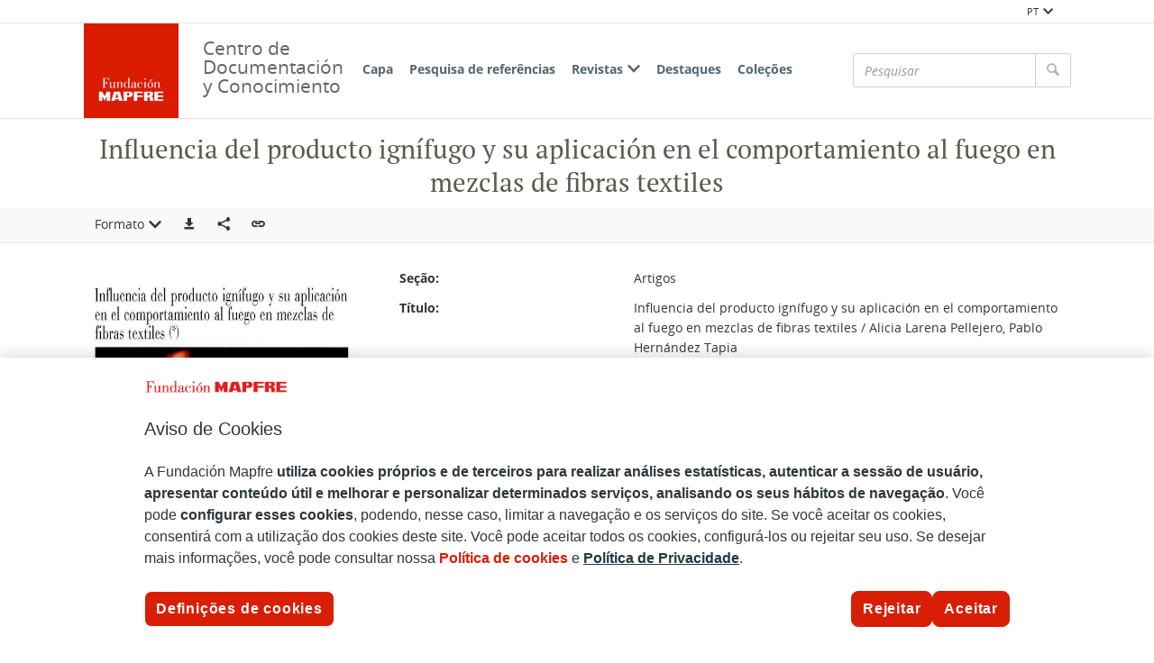

--- FILE ---
content_type: text/html;charset=UTF-8
request_url: https://documentacion.fundacionmapfre.org/documentacion/publico/pt/bib/48520.do?queryId=267&position=2&format=ficha
body_size: 7994
content:

<!DOCTYPE html>
<html lang="pt"  >
    <head>
        <meta charset="UTF-8" >
        <meta http-equiv="X-UA-Compatible" content="IE=edge,chrome=1" >
        <meta name="viewport" content="width=device-width, initial-scale=1 minimum-scale=1" >



        <title>Centro de Documentacion de Fundación MAPFRE - Influencia del producto ignífugo y su aplicación en el comportamiento al fuego en mezclas de fibras textiles </title>

<link rel="canonical" href="https://documentacion.fundacionmapfre.org/documentacion/publico/pt/bib/48520.do">
            <meta name="generator" content="Digibib 11" >
            
            
            <meta property="twitter:card" content="Centro de Documentación de Fundación MAPFRE" />
<meta property="twitter:site" content="https://twitter.com/fmapfre" />
<meta property="twitter:title" content="Centro de Documentacion de Fundación MAPFRE - Reinsurance news Monte Carlo executive roundtable " />
<meta property="twitter:image" content="https://documentacion.fundacionmapfre.org/documentacion/publico/en/media/object-miniature.do?id=1138467" />
<meta property="twitter:url" content="https://documentacion.fundacionmapfre.org/documentacion/publico/en/bib/186546.do" />
<meta property="twitter:image_alt" content="Centro de Documentación de Fundación MAPFRE" />
<meta property="twitter:description" content="Centro de documentaci&#xf3;n de Fundaci&#xf3;n MAPFRE, especializado en difundir informaci&#xf3;n sobre seguros y  previsi&#xf3;n social." />
<meta name="keywords" content="null" />
<meta name="description" content="Centro de documentaci&#xf3;n de Fundaci&#xf3;n MAPFRE, especializado en difundir informaci&#xf3;n sobre seguros y  previsi&#xf3;n social." />
<meta property="language" content="en" />
<meta property="image_alt" content="Fichero PDF &#x2f; PDF file" />
<meta name="title" content="Centro de Documentacion de Fundación MAPFRE - Influencia del producto ignífugo y su aplicación en el comportamiento al fuego en mezclas de fibras textiles " />
<meta property="og:site_name" content="Centro de Documentación de Fundación MAPFRE" />
<meta property="og:type" content="website" />
<meta property="og:title" content="Centro de Documentacion de Fundación MAPFRE - Reinsurance news Monte Carlo executive roundtable " />
<meta property="og:image:url" content="http://documentacion.fundacionmapfre.org/documentacion/publico/en/media/object-miniature.do?id=1138467" />
<meta property="og:image:secure_url" content="https://documentacion.fundacionmapfre.org/documentacion/publico/en/media/object-miniature.do?id=1138467" />
<meta property="og:url" content="https://documentacion.fundacionmapfre.org/documentacion/publico/en/bib/186546.do" />
<meta property="og:image:alt" content="Centro de Documentación de Fundación MAPFRE" />
<meta property="og:description" content="Centro de documentaci&#xf3;n de Fundaci&#xf3;n MAPFRE, especializado en difundir informaci&#xf3;n sobre seguros y  previsi&#xf3;n social." />
<meta property="og:locale:alternate" content="pt" />
<meta property="og:locale" content="en" />
<meta property="og:locale:alternate" content="es" />
<meta property="og:locale:alternate" content="pt" />

    <!-- Link rel -->

    <link rel="stylesheet" type="text/css" href="../../css/main.css?v=046dcbfa" />


        <style>
            :root {
}

        </style>

    <script>
        window.root = "..";
        window.rootBase = "../..";
        window.currentCommand = "../bib/48520.do?queryId=267&position=2&format=ficha"
        window.currentCommandWithoutParams = "../bib/48520.do"
        window.lang = "pt";
        window.debug = false;
        window.webPortal= "public";
        window.prefijoWeb = "https://documentacion.fundacionmapfre.org/documentacion/publico/es/"; 
        window.prefijoWebNoLang = "https://documentacion.fundacionmapfre.org/documentacion/publico/"; 
        window.prefijoWebMultiidioma = "https://documentacion.fundacionmapfre.org/documentacion/publico/pt/"; 
    </script>
    <script src="../../js/vendor/jquery.min.js"></script>
    <script src="../../js/vendor/clipboard.min.js"></script>
    <script defer src="../../js/vendor/bootstrap.min.js"></script>
    <script defer src="../../js/vendor/jquery.smartmenus.min.js"></script>
    <script defer src="../../js/vendor/jquery.smartmenus.bootstrap.min.js"></script>
    <script defer src="../../js/vendor/jquery.easy-autocomplete.min.js"></script>
    <script defer src="../../js/vendor/moment-with-locales.min.js"></script>
    <script defer src="../../js/vendor/chosen.jquery.min.js"></script>
    <script defer src="https://cdn.fluidplayer.com/v3/current/fluidplayer.min.js"></script>
    <script defer src="../../js/vendor/wavesurfer/wavesurfer.min.js"></script>
    <script defer src="../../js/vendor/wavesurfer/plugin/wavesurfer.cursor.min.js"></script>
    <script defer src="../../js/vendor/wavesurfer/plugin/wavesurfer.timeline.min.js"></script>
    <script defer src="../../js/vendor/wavesurfer/plugin/wavesurfer.minimap.min.js"></script>
    <script defer src="../../js/vendor/o3dv.min.js"></script>
    <!-- Polyfills -->
    <script defer src="../../js/vendor/minified.js"></script>


    <script defer>
        document.addEventListener("DOMContentLoaded", function(event) {
            ClientInfo.setDetectedBrowser("CHROME");
            ClientInfo.setMajorVersion(parseInt("131"));
            ClientInfo.setDetectedOS("OSX");
            ClientInfo.setMobile(false);
        });
    </script>

    <script defer src="../../js/main.js?v=046dcbfa"></script>

        <!-- AddToAny -->
        <script>
            window.a2a_config = window.a2a_config || {};
        </script>
        <script defer src="https://static.addtoany.com/menu/page.js"></script>

<!-- OneTrust Cookies Consent Notice start for fundacionmapfre.org -->
    <script type="text/javascript" src="https://cdn.cookielaw.org/consent/beb9469f-3e56-4cc6-9719-ccfd26b784a7/OtAutoBlock.js" ></script>
    <script src="https://cdn.cookielaw.org/scripttemplates/otSDKStub.js" data-document-language="true" type="text/javascript" charset="UTF-8" data-domain-script="beb9469f-3e56-4cc6-9719-ccfd26b784a7" ></script>
    <script type="text/javascript"> function OptanonWrapper() { } </script>
<!-- OneTrust Cookies Consent Notice end for fundacionmapfre.org -->

<!-- Google Tag Manager -->
<script>(function(w,d,s,l,i){w[l]=w[l]||[];w[l].push({'gtm.start':
new Date().getTime(),event:'gtm.js'});var f=d.getElementsByTagName(s)[0],
j=d.createElement(s),dl=l!='dataLayer'?'&l='+l:'';j.async=true;j.src=
'https://www.googletagmanager.com/gtm.js?id='+i+dl;f.parentNode.insertBefore(j,f);
})(window,document,'script','dataLayer','GTM-MMHXPF3');</script>
<!-- End Google Tag Manager -->
<script>
window.dataLayer = window.dataLayer || [];
document.addEventListener("DOMContentLoaded", function() {
window.analytics.registerProvider('Google Tag Manager', new window.GTMProvider('GTM-MMHXPF3'));
});
</script>

    <!--Desktop classic browsers tabs, IE-->
    <link rel="shortcut icon" href="../../img/favicon/favicon.ico" type="image/x-icon" />
    <link rel="icon" type="image/png" sizes="16x16" href="../../img/favicon/favicon-16x16.png" />
    <link rel="icon" type="image/png" sizes="96x96" href="../../img/favicon/favicon-96x96.png" />
    
    <meta name="apple-mobile-web-app-title" content="Centro de Documentación de Fundación MAPFRE" />
    <link rel="mask-icon" href="../../img/favicon/safari-pinned-tab.svg" color="#ffffff" />
    <link rel="icon" type="image/png" sizes="32x32" href="../../img/favicon/favicon-32x32.png" />
    
    <link rel="apple-touch-icon" sizes="60x60" href="../../img/favicon/apple-icon-60x60.png" />
    <link rel="apple-touch-icon" sizes="72x72" href="../../img/favicon/apple-icon-72x72.png" />
    <link rel="apple-touch-icon" sizes="76x76" href="../../img/favicon/apple-icon-76x76.png" />
    <link rel="apple-touch-icon" sizes="114x114" href="../../img/favicon/apple-icon-114x114.png" />
    <link rel="apple-touch-icon" sizes="120x120" href="../../img/favicon/apple-icon-120x120.png" />
    <link rel="apple-touch-icon" sizes="144x144" href="../../img/favicon/apple-icon-144x144.png" />
    <link rel="apple-touch-icon" sizes="152x152" href="../../img/favicon/apple-icon-152x152.png" />
    <link rel="apple-touch-icon" sizes="180x180" href="../../img/favicon/apple-icon-180x180.png" />
    
    <meta name="application-name" content="Centro de Documentación de Fundación MAPFRE" />
    <link rel="manifest" href="../../img/favicon/manifest.json" />
    <meta name="theme-color" content="#ffffff" />
    
    <meta name="application-name" content="Centro de Documentación de Fundación MAPFRE" /> 
    <meta name="msapplication-TileColor" content="#ffffff" />
    <meta name="msapplication-TileImage" content="../../img/favicon/ms-icon-144x144.png" />


    </head>
    <body class="registro_bib" >
<!-- Google Tag Manager (noscript) -->
<noscript><iframe src="https://www.googletagmanager.com/ns.html?id=GTM-MMHXPF3" height="0" width="0" style="display:none;visibility:hidden"></iframe></noscript>
<!-- End Google Tag Manager (noscript) -->    <div class="page-unload">
        <div class="page-unload__backdrop" aria-hidden="true"></div>
        <div class="page-unload__spinner" aria-label="Carregando..."></div>
    </div>
    <div>
<dialog id="advanced-search-dialog" aria-labelledby="advanced-search-dialog__title" class="dialog dialog--full"  tabindex="-1" role="dialog"          >
<div class="dialog__header"><span class="dialog__title" id="advanced-search-dialog__title" >Pesquisa de referências</span><button type="button" class="dialog__close" aria-label="Fechar" ></button></div>
        <div class="dialog__body">
        </div>
    </dialog>
    </div>
    
    <header class="header-mobile visible-xs visible-sm">
<div class="grid-row" ><div class="one-whole" >                <div class="header-mobile__wrapper"><div class="nav-mobile" id="nav-mobile" > <button type="button" class="nav-mobile__button nav-mobile__button--open" aria-label="Mostrar menú"></button>
<div class="nav-mobile__wrapper">
<div class="nav-mobile__header">
<span class="nav-mobile__title">
<img src="../../img/header/logo.png" alt="DIGIBIB" >
</span>
<button type="button" class="nav-mobile__button nav-mobile__button--close" aria-label="Ocultar menú"></button>
</div>
<nav class="nav-mobile__sidebar" id="menu_mobile" role="navigation" aria-label="Menú móvil">
<ul class=" nav-mobile__list nav-mobile__menu">
<li class="nav-mobile__item nav-mobile__language-switch">
<a class="nav-mobile__link nav-lang__switch" href="#" >PT<i class="nav-mobile__item-arrow nav-mobile__item-arrow--children"></i></a>
<ul class="nav-mobile__list nav-lang__switch-list" role="menu"><li class="nav-mobile__item"><a href="../../es/bib/48520.do?queryId=267&amp;position=2&amp;format=ficha" class="nav-mobile__sub-link" textLang="es" hreflang="es" lang="es" >ES</a></li><li class="nav-mobile__item"><a href="../../en/bib/48520.do?queryId=267&amp;position=2&amp;format=ficha" class="nav-mobile__sub-link" textLang="en" hreflang="en" lang="en" >EN</a></li></ul></li><li class="nav-mobile__item">
<a class="nav-mobile__link" href="../../pt/home/home.do" >Capa</a>
</li>
<li class="nav-mobile__item">
<a class="nav-mobile__link" href="../../pt/bib/query.do" >Pesquisa de referências</a>
</li>
<li class="nav-mobile__item">
<a class="nav-mobile__link" href="#" >Revistas<i class="nav-mobile__item-arrow nav-mobile__item-arrow--children"></i></a>
<ul class="nav-mobile__list"><li class="nav-mobile__item">
<a class="nav-mobile__sub-link" href="../../pt/serials/list-by-header.do" >Títulos de revistas</a>
</li>
<li class="nav-mobile__item">
<a class="nav-mobile__sub-link" href="../../pt/serials/issues-by-date.do" >Revistas por data</a>
</li> </ul>
</li>
<li class="nav-mobile__item">
<a class="nav-mobile__link" href="../../pt/list/suggested-works.do?notCarousel=true" >Destaques</a>
</li>
<li class="nav-mobile__item">
<a class="nav-mobile__link" href="../../pt/list/collections.do" >Coleções</a>
</li> </ul> </nav>
<div class="nav-mobile__footer" >
<a href="http://www.digibis.com" class="brand brand--secondary" target="_blank" target="_blank" > <img class="brand__logo" alt="DIGIBÍS" src="../../img/header/logo-secundary.jpg"> </a> </div>
</div>
</div>
<a href="../home/home.do" class="brand brand--primary header-mobile__brand" > <img class="brand__logo" alt="DIGIBIB" src="../../img/header/logo.png"> </a><a href="../home/home.do" class="brand brand--primary-mobile header-mobile__brand" > <img class="brand__logo" alt="DIGIBIB" src="../../img/header/logo.png"> </a> <span class="header-mobile__title">Centro de Documentación y Conocimiento</span>
<search class="quick-search quick-search--mobile" > <form class="quick-search__form" name="quick-search__form-mobile" action="../bib/results.do?sourceCommand=bib%2F48520.do%3FqueryId%3D267%26position%3D2%26format%3Dficha" method="post" rel="nofollow">
<div class="quick-search__input-container input-group search-history" data-search-history="true" data-search-history-title="Histórico" data-search-history-command="../query/history.do?sourceCommand=bib%2F48520.do%3FqueryId%3D267%26position%3D2%26format%3Dficha" > <input type="search" class="form-control quick-search__input" name="busq_general" placeholder="Pesquisar" aria-label="Pesquisar" maxlength="128" value="">
<span class="quick-search__button-container input-group-btn">
<button class="btn quick-search__button" type="submit" aria-label="Pesquisar" ><i role="img" class="quick-search__icon" aria-hidden="true" ></i></button>
</span>
</div>
<input type="hidden" name="ocr" id="mobile_ocr" value="true" /><input type="hidden" name="general_ocr" id="mobile_general_ocr" value="false" /> </form>
</search></div>
    </div>
    </div>
    </header>
    
    <div class="header-utility visible-md visible-lg visible-xl">
<div class="grid-row" ><div class="one-whole header-utility__content" >    <nav class="navbar-utility" role="navigation" >
        <ul class="navbar-utility__list">
        </ul>
    </nav>
<div class="navbar-utility__item dropdown--no-button dropdown" > <button id="lang-select" class="navbar-utility__link dropdown-toggle dropdown__label" data-toggle="dropdown"
aria-haspopup="true" aria-expanded="false"><span class="dropdown__label-text">PT</span><i role="img" class="dropdown__label-icon" aria-hidden="true" ></i> </button> <ul id="drop_lang-select" class="dropdown-menu nav-utility" role="menu" aria-labelledby="lang-select">
<li class="dropdown-menu__item" role="menuitem" tabindex="-1" ><a href="../../es/bib/48520.do?queryId=267&amp;position=2&amp;format=ficha" hreflang="es" >ES</a></li>
<li class="dropdown-menu__item" role="menuitem" tabindex="-1" ><a href="../../en/bib/48520.do?queryId=267&amp;position=2&amp;format=ficha" hreflang="en" >EN</a></li> </ul>
</div>    </div>
    </div>
    </div>
    <header class="header-desktop header-desktop--primary-menu-secondary-quicksearch">
    <nav class="navbar navbar-default" role="navigation" aria-label="Menú principal">
<div class="grid-row" ><div class="one-whole header-desktop__main-row" >                <ul class="nav navbar-nav">



            <li class="nav__item" ><a class="nav__link" href="../../pt/home/home.do">Capa</a></li>


















            <li class="nav__item" ><a class="nav__link" href="../../pt/bib/query.do">Pesquisa de referências</a></li>









            <li class="nav__item" ><a class="nav__link" href="#">Revistas<i class="nav__item-arrow nav__item-arrow--children"></i></a>                    <ul class="dropdown-menu nav__list">



            <li class="nav__sub-item" ><a class="nav__sub-link" href="../../pt/serials/list-by-header.do">Títulos de revistas</a></li>



            <li class="nav__sub-item" ><a class="nav__sub-link" href="../../pt/serials/issues-by-date.do">Revistas por data</a></li>
                    </ul>
</li>



            <li class="nav__item" ><a class="nav__link" href="../../pt/list/suggested-works.do?notCarousel=true">Destaques</a></li>






            <li class="nav__item" ><a class="nav__link" href="../../pt/list/collections.do">Coleções</a></li>









                </ul>
<a href="../home/home.do" class="brand brand--primary" > <img class="brand__logo" alt="Logo Fundación MAPFRE. Centro de Documentación" src="../../img/header/logo.png"> </a>                <span class="header-desktop__title">Centro de Documentación y Conocimiento</span>
    
<search class="quick-search quick-search--desktop" >        <form class="quick-search__form" name="quick-search__form-desktop" action="../bib/results.do?sourceCommand=bib%2F48520.do%3FqueryId%3D267%26position%3D2%26format%3Dficha" method="post" rel="nofollow">
<div class="quick-search__input-container input-group search-history" data-search-history="true" data-search-history-title="Histórico" data-search-history-command="../query/history.do?sourceCommand=bib%2F48520.do%3FqueryId%3D267%26position%3D2%26format%3Dficha" >        <input type="search" class="form-control quick-search__input" name="busq_general" placeholder="Pesquisar" aria-label="Pesquisar" maxlength="128" value="">
        <span class="quick-search__button-container input-group-btn">
            <button class="btn quick-search__button" type="submit" aria-label="Pesquisar" ><i role="img" class="quick-search__icon" aria-hidden="true" ></i></button>
        </span>
    </div>
<input type="hidden" name="ocr" id="desktop_ocr" value="true" /><input type="hidden" name="general_ocr" id="desktop_general_ocr" value="false" />        </form>
    </search>
    </div>
    </div>
    </nav>
    </header>
    <noscript aria-hidden="true">
<div class="grid-row" ><div class="one-whole" ><div class="alert alert--info" role="alert" ><i role="img" class="alert__icon" aria-hidden="true" ></i><div class="alert__content" >                    Esta web requiere JavaScript para una experiencia de usuario plena.
                    Si está deshabilitado por accidente, se recomienda que se vuelva a habilitar.
    </div>
    </div>
    </div>
    </div>
    </noscript>
        <main>
        <div class="o-record-sticky-header">
<div class="record-header__wrapper" ><div class="grid-row" ><div class="one-whole record-header" >                <span class="record-header__title">
                    <h1><bdi title="Influencia del producto ignífugo y su aplicación en el comportamiento al fuego en mezclas de fibras textiles">Influencia del producto ignífugo y su aplicación en el comportamiento al fuego en mezclas de fibras textiles</bdi></h1>
                </span>
    </div>
    </div>
    </div>
<div class="toolbar record-utilities" aria-label="Acciones disponibles" role="toolbar" ><div class="grid-row" ><div class="one-whole toolbar__content" ><div class="toolbar__group" role="group" ><div class="dropdown" > <button id="format-options" class="dropdown-toggle dropdown__label" data-toggle="dropdown"
aria-haspopup="true" aria-expanded="false"><span class="dropdown__label-text">Formato</span><i role="img" class="dropdown__label-icon" aria-hidden="true" ></i> </button> <ul id="drop_format-options" class="format-selector dropdown-menu" role="menu" aria-labelledby="format-options">
<li class="dropdown-menu__item format-selector__item format-selector__item--ficha" role="menuitem" tabindex="-1" ><a href="../bib/48520.do?queryId=267&amp;position=2&amp;format=ficha" >Ficha</a></li>
<li class="dropdown-menu__item format-selector__item format-selector__item--isbd" role="menuitem" tabindex="-1" ><a href="../bib/48520.do?queryId=267&amp;position=2&amp;format=isbd" >ISBD</a></li>
<li class="dropdown-menu__item format-selector__item format-selector__item--rdf_dc" role="menuitem" tabindex="-1" ><a href="../bib/48520.do?queryId=267&amp;position=2&amp;format=rdf_dc" >Dublin Core RDF</a></li>
<li class="dropdown-menu__item format-selector__item format-selector__item--mods" role="menuitem" tabindex="-1" ><a href="../bib/48520.do?queryId=267&amp;position=2&amp;format=mods" >MODS</a></li>
<li class="dropdown-menu__item format-selector__item format-selector__item--etiquetado" role="menuitem" tabindex="-1" ><a href="../bib/48520.do?queryId=267&amp;position=2&amp;format=etiquetado" >MARC 21 etiquetado</a></li>
<li class="dropdown-menu__item format-selector__item format-selector__item--xml" role="menuitem" tabindex="-1" ><a href="../bib/48520.do?queryId=267&amp;position=2&amp;format=xml" >MARCXML</a></li> </ul>
</div> </div><div class="toolbar__group" role="group" ><a href="../bib/export.do?recordId=48520" name="export-record" id="export-record" class="btn export-selector__button" title="Exportar" role="button" rel="nofollow" data-show-dialog="export-dialog" data-dialog-set-url="true" data-force-reload="true" aria-label="Exportar" > </a><dialog id="export-dialog" aria-labelledby="export-dialog__title" class="dialog dialog--full" tabindex="-1" role="dialog" >
<div class="dialog__header"><span class="dialog__title" id="export-dialog__title" >Influencia del producto ignífugo y su aplicación en el comportamiento al fuego en mezclas de fibras textiles</span><button type="button" class="dialog__close" aria-label="Fechar" ></button></div>
<div class="dialog__body">
</div>
</dialog>
</div><div class="toolbar__group share-this-toolbar-group" role="group" ><div class="share-this share-this__dropdown share-this__dropdown--hidden dropdown" > <button id="dropdown__0.1" class="dropdown-toggle dropdown__label" data-toggle="dropdown"
title="Compartir en redes sociales" aria-label="Compartir en redes sociales" aria-haspopup="true" aria-expanded="false"><i role="img" class="share-this__dropdown-button" ></i> </button> <ul id="drop_dropdown__0.1" class="a2a_kit a2a_kit_size_32 a2a_default_style dropdown-menu" data-a2a-url="https://documentacion.fundacionmapfre.org/documentacion/publico/pt/bib/48520.do" role="menu" aria-labelledby="dropdown__0.1"> <li role="menuitem" tabindex="-1" class="dropdown-menu__item share-this__addtoany">
<a class="a2a_button_facebook" ></a>
</li>
<li role="menuitem" tabindex="-1" class="dropdown-menu__item share-this__addtoany">
<a class="a2a_button_x" ></a>
</li>
<li role="menuitem" tabindex="-1" class="dropdown-menu__item share-this__addtoany">
<a class="a2a_button_linkedin" ></a>
</li>
</ul>
</div><button name="share-this" id="share-this" type="button" class="btn share-this share-this__webapi-button share-this__webapi-button--hidden share-this__webapi-button--mobile-only" data-sharethis="true" data-sharethis-url="https://documentacion.fundacionmapfre.org/documentacion/publico/pt/bib/48520.do" data-sharethis-title="Centro de Documentacion de Fundación MAPFRE - Influencia del producto ignífugo y su aplicación en el comportamiento al fuego en mezclas de fibras textiles " data-sharethis-text="Influencia del producto ignífugo y su aplicación en el comportamiento al fuego en mezclas de fibras textiles" aria-label="Compartir en redes sociales" title="Compartir en redes sociales"
>
</button>
<a href="https://documentacion.fundacionmapfre.org/documentacion/publico/pt/bib/48520.do" class="persistent-button" title="Copiar enlace persistente" role="button" onclick="event.preventDefault();" data-clipboard-text="https://documentacion.fundacionmapfre.org/documentacion/publico/pt/bib/48520.do" aria-label="Copiar enlace persistente" ></a> </div><div class="toolbar__spacer" > </div>
</div>
</div>
</div>        </div>
<div class="grid-row record-wrapper" >    <div class="record-thumbnail">
<dialog id="media-viewer-dialog" aria-labelledby="media-viewer-dialog__title" class="dialog dialog--full"  tabindex="-1" role="dialog"          >
<div class="dialog__header"><div class="dialog__header-left-content">        <button class="dialog__thumbnails-display-mode-toggle" title="Ver miniaturas" aria-label="Ver miniaturas"
            data-dialog-send-message-toogle="toogle-thumbnails" data-dialog-id="media-viewer-dialog" 
            style="display: none;"></button>
</div><span class="dialog__title" id="media-viewer-dialog__title" >Influencia del producto ignífugo y su aplicación en el comportamiento al fuego en mezclas de fibras textiles</span><button type="button" class="dialog__close" aria-label="Fechar" ></button></div>
        <div class="dialog__body">
        </div>
    </dialog>
            
            <a href="../media/group/1016491.do" data-analytics="open-mediagroup" data-analytics-recordtitle="Influencia del producto ignífugo y su aplicación en el comportamiento al fuego en mezclas de fibras textiles" data-analytics-recordid="MAP20071020979" data-analytics-grouptitle="Fichero PDF / PDF file" target="_blank" >
    
<img src="../media/object-miniature.do?id=1035729" class="record-thumbnail__thumbnail" alt="Fichero PDF / PDF file" />            </a>
<div class="media-group-list" >    <div class="media-group-list__header" >Objetos digitales</div>
            <ul class="media-group-list__list">
                        <li class="media-group-list__item"  >
    
<span class="media-group-link" >



<a href="../media/group/1016491.do" class="media-group-link__link u-external-link" target="_blank" title="Recurso electrónico / electronic resource" target="_blank" data-analytics="open-mediagroup" data-analytics-recordtitle="Influencia del producto ignífugo y su aplicación en el comportamiento al fuego en mezclas de fibras textiles" data-analytics-recordid="MAP20071020979" data-analytics-grouptitle="Recurso electrónico / electronic resource" ><i role="img" class="media-icon media-application media-application__pdf media-group-link__icon" ></i><span class="media-group-link__text">Recurso electrónico / electronic resource</span></a>    </span>
                        </li>
            </ul>
    </div>
    </div>
<div class="record record--bib format-ficha" >            <article format-ficha__main-body="">
<section class="header">
<span class="labelValue">
<span class="labelValue__label">Seção:  </span>
<span class="labelValue__value">Artigos</span>
</span>
</section>
<section class="header"><span class="labelValue"><span class="labelValue__label">Título:  </span><span class="labelValue__value"><span class="field_value"  ><bdi>Influencia del producto ignífugo y su aplicación en el comportamiento al fuego en mezclas de fibras textiles / Alicia Larena Pellejero, Pablo Hernández Tapia</bdi></span></span></span><span class="labelValue"><span class="labelValue__label">Autor:  </span><span class="labelValue__value"><span class="field_value"  ><bdi><a href="../aut/record.do?control=MAPA20080336981" class="field_value" >Larena Pellejero, Alicia</a> <a href="../bib/navigation-results.do?desc_autoridadesbib=Todas las obras relacionadas: Larena Pellejero, Alicia&busq_autoridadesbib=MAPA20080336981" class="enlace_campo related-search" title="Descripciones relacionadas" ><i role="img" class="icomoon icon-search2" >‌</i></a></bdi></span></span></span></section>
<section class="detalle"><span class="labelValue"><span class="labelValue__label">Notas:  </span><span class="labelValue__value"><span class="field_value"  data-readmore-target data-readmore-min-length="600" ><bdi>Sumario: Este trabajo nace de la motivación por el problema de seguridad y riesgo que el comportamiento al fuego de materias textiles genera tanto en viviendas familiares como en locales y establecimientos de uso público. Se ha realizado impulsados por el deseo de contribuir a la prevención y reducción de las consecuencias de accidentes en las personas y medios materiales a causa del fuego. Se analiza la actuación e influencia del producto ignífugo y su aplicación en el comportamiento al fuego de fibras y mezclas textiles, bajo el esquema básico de las etapas de acción de calor sobre el material textil y el significado de la acción ignifugante del producto ignífugo dentro del mecanismo general de la acción del calor</bdi></span></span></span><span class="labelValue"><span class="labelValue__label">Registros relacionados:  </span><span class="labelValue__value"><span class="field_value"  ><bdi>En: <a href="../bib/record.do?control=MAP20160012439" >Mapfre seguridad. - Madrid. - nº 53, 1º trimestre 1994 ; p. 33-39</a></bdi></span></span></span><span class="labelValue"><span class="labelValue__label">Materia / lugar / evento:  </span><span class="labelValue__value"><span class="field_value"  ><bdi><a href="../aut/record.do?control=MAPA20080620424" class="field_value" >Seguridad contra incendios</a> <a href="../bib/navigation-results.do?desc_autoridadesbib=Todas las obras relacionadas: Seguridad contra incendios&busq_autoridadesbib=MAPA20080620424" class="enlace_campo related-search" title="Descripciones relacionadas" ><i role="img" class="icomoon icon-search2" >‌</i></a></bdi></span><span class="field_value"  ><bdi><a href="../aut/record.do?control=MAPA20080635374" class="field_value" >Comportamiento de los materiales frente al fuego</a> <a href="../bib/navigation-results.do?desc_autoridadesbib=Todas las obras relacionadas: Comportamiento de los materiales frente al fuego&busq_autoridadesbib=MAPA20080635374" class="enlace_campo related-search" title="Descripciones relacionadas" ><i role="img" class="icomoon icon-search2" >‌</i></a></bdi></span><span class="field_value"  ><bdi><a href="../aut/record.do?control=MAPA20080549183" class="field_value" >Textiles</a> <a href="../bib/navigation-results.do?desc_autoridadesbib=Todas las obras relacionadas: Textiles&busq_autoridadesbib=MAPA20080549183" class="enlace_campo related-search" title="Descripciones relacionadas" ><i role="img" class="icomoon icon-search2" >‌</i></a></bdi></span><span class="field_value"  ><bdi><a href="../aut/record.do?control=MAPA20080547615" class="field_value" >Ignición</a> <a href="../bib/navigation-results.do?desc_autoridadesbib=Todas las obras relacionadas: Ignición&busq_autoridadesbib=MAPA20080547615" class="enlace_campo related-search" title="Descripciones relacionadas" ><i role="img" class="icomoon icon-search2" >‌</i></a></bdi></span></span></span><span class="labelValue"><span class="labelValue__label">Otros autores:  </span><span class="labelValue__value"><bdi><a href="../aut/record.do?control=MAPA20080302849" class="field_value" >Hernández Tapia, Pablo</a> <a href="../bib/navigation-results.do?desc_autoridadesbib=Todas las obras relacionadas: Hernández Tapia, Pablo&busq_autoridadesbib=MAPA20080302849" class="enlace_campo related-search" title="Descripciones relacionadas" ><i role="img" class="icomoon icon-search2" >‌</i></a></bdi><br /></span></span><span class="labelValue"><span class="labelValue__label">Títulos secundários:  </span><span class="labelValue__value"><bdi>Título: Mapfre seguridad</bdi><br /></span></span><span class="labelValue"><span class="labelValue__label">Outras classificações:  </span><span class="labelValue__value"><span class="field_value"  ><bdi>812.2</bdi></span></span></span></section>
<section class="author-copyright">
<span class="labelValue">
<span class="labelValue__label">Direitos:  </span>
<span class="labelValue__value author-copyright">
<a href="http://rightsstatements.org/vocab/InC/1.0/" data-analytics="external-link" class="u-external-link author-copyright__link" target="_blank">In Copyright (InC)</a>
</span>
</span>
</section>
<section class="publication-issues">
<a href="../serials/issue.do?publicationIssueId=39024">
<i role="img" class="material-type material-type--numero">‌</i> Ver detalhe do número</a>
            
                    <br />
            
        </section>
</article>

        <span class="openurl">
            <span class="Z3988" title="ctx_ver=Z39.88-2004&amp;ctx_enc=info%3Aofi%2Fenc%3AUTF-8&amp;ctx_tim=2025-12-2816%3A08%3A19TZD&amp;rft_val_fmt=info%3Aofi%2Ffmt%3Akev%3Amtx%3Abook&amp;rft.genre=article&amp;rft.atitle=Influencia+del+producto+ign%C3%ADfugo+y+su+aplicaci%C3%B3n+en+el+comportamiento+al+fuego+en+mezclas+de+fibras+textiles&amp;rft.au=Larena+Pellejero%2C+Alicia&amp;rfr_id=https%3A%2F%2Fdocumentacion.fundacionmapfre.org%2Fdocumentacion%2Fpublico&amp;rft.btitle=Influencia+del+producto+ign%C3%ADfugo+y+su+aplicaci%C3%B3n+en+el+comportamiento+al+fuego+en+mezclas+de+fibras+textiles&amp;rft.place=Madrid">&nbsp;</span>
        </span>
    </div>
    </div>
        
        </main>
<footer class="footer">
    <nav class="footer-top">
<div class="grid-row" ><div class="two-thirds" >                <div class="u-text-left unete">
                    <p>Com você podemos multiplicar o alcance de nossas iniciativas.</p>
                    <p>Junte-se à nossa Fundación.</p>
                </div>
    </div>
<div class="one-third u-text-right--md" >                <a href="https://fundacionmapfre.force.com/area/CrearConsulta?area=2&amp;motivo=1" class="btn contact" role="button" aria-haspopup="true" aria-expanded="false" > Contato </a>
    </div>
    </div>
<div class="grid-row" ><div class="two-thirds" >                <div class="redes-sociales">
                    E siga-nos no:
    <nav class="navbar-utility" role="navigation" >
        <ul class="navbar-utility__list">
                <li class="navbar-utility__item">
                    <a class="navbar-utility__link social-link footer__link" href="https://twitter.com/fmapfre" 
                            aria-label="X"
                    target="_blank">
                            <i aria-hidden="true" class="social-link-icon social-link-icon--inverted fa-brands fa-x-twitter"></i> 
                    </a>
                </li>
                <li class="navbar-utility__item">
                    <a class="navbar-utility__link social-link footer__link" href="https://es.linkedin.com/company/fundacionmapfre" 
                            aria-label="LinkedIn"
                    target="_blank">
                            <i aria-hidden="true" class="social-link-icon social-link-icon--inverted fa-brands fa-linkedin-in"></i> 
                    </a>
                </li>
                <li class="navbar-utility__item">
                    <a class="navbar-utility__link social-link footer__link" href="https://www.youtube.com/user/Fundacionmapfre" 
                            aria-label="Youtube"
                    target="_blank">
                            <i aria-hidden="true" class="social-link-icon fa-brands fa-youtube"></i> 
                    </a>
                </li>
        </ul>
    </nav>
                </div>
    <nav class="navbar-utility footer__left-navbar" role="navigation" >
        <ul class="navbar-utility__list">
                <li class="navbar-utility__item">
                    <a class="navbar-utility__link " href="../help/rss.do" 
                    >
                            RSS
                    </a>
                </li>
                <li class="navbar-utility__item">
                    <a class="navbar-utility__link " href="../help/accessibility.do" 
                    >
                            Acessibilidade
                    </a>
                </li>
                <li class="navbar-utility__item">
                    <a class="navbar-utility__link " href="../help/web-map.do" 
                    >
                            Mapa web
                    </a>
                </li>
        </ul>
    </nav>
    </div>
<div class="one-third" >    <address class="u-text-right--md">
        <span class="footer__title">Centro de Documentação</span><br>
        <span>Paseo de Recoletos, 23</span><br>
        <span>28004 Madrid</span><br>
        
        
        
                            <a class="navbar-utility__link" href="mailto:centrodocumentacion@fundacionmapfre.org" target="_blank">centrodocumentacion@fundacionmapfre.org</a></span><br>
            </address>
    </div>
    </div>
    </nav>
    <div class="footer-bottom">
<div class="grid-row" ><div class="one-whole" >    <nav class="navbar-utility footer-bottom__navlinks" role="navigation" >
        <ul class="navbar-utility__list">
                <li class="navbar-utility__item">
                    <a class="navbar-utility__link footer__link mapfre-link" href="https://www.fundacionmapfre.org/" 
                    target="_blank">
                            Fundación MAPFRE
                    </a>
                </li>
                <li class="navbar-utility__item">
                    <a class="navbar-utility__link footer__link privacy-link" href="https://www.fundacionmapfre.org/politica-privacidad/portugues/" 
                    target="_blank">
                            Tratamiento de datos personales
                    </a>
                </li>
                <li class="navbar-utility__item">
                    <a class="navbar-utility__link footer__link" href="https://www.fundacionmapfre.com.br/fundacion/br_pt/politica-privacidad/cookies.jsp" 
                    target="_blank">
                            Política de Cookies
                    </a>
                </li>
                <li class="navbar-utility__item">
                    <a class="navbar-utility__link ot-sdk-show-settings footerbutton ot-sdk-button" href="#" 
                    >
                            Configurar las cookies
                    </a>
                </li>
        </ul>
    </nav>
    </div>
    </div>
    </div>
</footer>
    <a href="#top" class="gotop" aria-hidden="true" tabindex="-1" >
        <div class="gotop__text">Arriba</div>
        <span class="gotop__icon"></span>
    </a>

        <script>
            $(document).ready(function() {
                    fetch("../accesos/registrar_primera_visita.do?pendientes=999C5B662D18929A5964994C097089409F48E4F274B11C", {method: "post", cache: "no-cache"})
                .then((response) => {
                    if (response.ok) {
                        console.debug("First access registered.");
                    }
                });
            });
        </script>
    </body>
</html>
